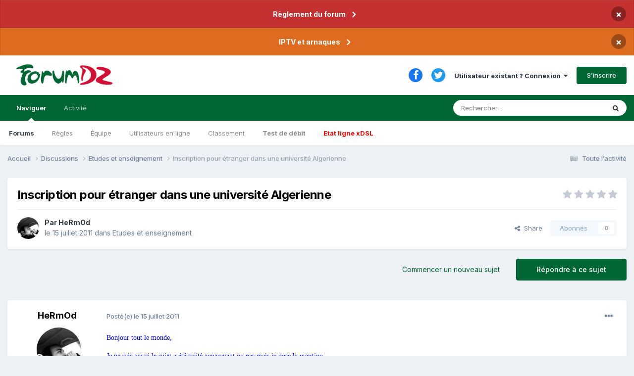

--- FILE ---
content_type: text/html;charset=UTF-8
request_url: https://www.forumdz.com/topic/26740-inscription-pour-%C3%A9tranger-dans-une-universit%C3%A9-algerienne/
body_size: 16734
content:
<!DOCTYPE html>
<html lang="fr-FR" dir="ltr">
	<head>
		<meta charset="utf-8">
        
            

<!-- IPS Data Layer Start -->
<script>
    /* IPS Configuration */
    const IpsDataLayerConfig = {"_events":{"account_login":{"enabled":true,"formatted_name":"account_login"},"account_logout":{"enabled":true,"formatted_name":"account_logout"},"account_register":{"enabled":true,"formatted_name":"account_register"},"content_comment":{"enabled":false,"formatted_name":"content_comment"},"content_create":{"enabled":true,"formatted_name":"content_create"},"content_react":{"enabled":false,"formatted_name":"content_react"},"content_view":{"enabled":false,"formatted_name":"content_view"},"search":{"enabled":true,"formatted_name":"search"}},"_properties":{"content_container_url":{"event_keys":["content_*","filter_*","sort","file_download"],"pii":false,"formatted_name":"content_container_url","enabled":true,"type":"string","page_level":true},"content_id":{"event_keys":["content_*","file_download"],"pii":false,"formatted_name":"content_id","enabled":true,"type":"number","page_level":true},"author_name":{"event_keys":["content_*","social_reply","file_download"],"pii":true,"formatted_name":"author_name","enabled":true,"type":"string","page_level":true},"content_title":{"event_keys":["content_*","file_download"],"pii":true,"formatted_name":"content_title","enabled":true,"type":"string","page_level":true},"content_url":{"event_keys":["content_*","file_download"],"pii":false,"formatted_name":"content_url","enabled":true,"type":"string","page_level":true},"author_id":{"event_keys":["content_*","social_reply","file_download"],"pii":true,"formatted_name":"author_id","enabled":true,"type":"number | string","replace_with_sso":true,"page_level":true},"comment_type":{"event_keys":["content_comment","content_react","content_quote"],"pii":false,"formatted_name":"comment_type","enabled":true,"type":"string","page_level":false},"comment_url":{"event_keys":["content_comment","content_react","content_quote"],"pii":false,"formatted_name":"comment_url","enabled":true,"type":"string","page_level":false},"community_area":{"event_keys":["filter_*","sort"],"pii":false,"formatted_name":"community_area","enabled":true,"type":"string","page_level":true},"content_age":{"event_keys":["content_*","file_download"],"pii":false,"formatted_name":"content_age","enabled":true,"type":"number","page_level":true},"content_area":{"event_keys":["content_*","filter_*","sort","file_download"],"pii":false,"formatted_name":"content_area","enabled":true,"type":"string","page_level":true},"content_container_id":{"event_keys":["content_*","filter_*","sort","file_download"],"pii":false,"formatted_name":"content_container_id","enabled":true,"type":"number","page_level":true},"content_container_name":{"event_keys":["content_*","filter_*","sort","file_download"],"pii":false,"formatted_name":"content_container_name","enabled":true,"type":"string","page_level":true},"content_container_path":{"event_keys":["content_*"],"pii":false,"formatted_name":"content_container_path","enabled":false,"type":"array","page_level":true,"default":[]},"content_container_type":{"event_keys":["content_*","filter_*","sort","file_download"],"pii":false,"formatted_name":"content_container_type","enabled":true,"type":"string","page_level":true},"content_type":{"event_keys":["content_*","filter_*","sort","file_download"],"pii":false,"formatted_name":"content_type","enabled":true,"type":"string","page_level":true},"file_name":{"event_keys":["file_download"],"pii":false,"formatted_name":"file_name","enabled":true,"type":"string","page_level":false},"ips_time":{"event_keys":["*"],"pii":false,"formatted_name":"ips_time","enabled":true,"type":"number","page_level":true},"page_number":{"event_keys":["content_view","query","filter","sort"],"pii":false,"formatted_name":"page_number","enabled":true,"type":"number","page_level":true},"comment_id":{"event_keys":["content_comment","content_react","content_quote"],"pii":false,"formatted_name":"comment_id","enabled":true,"type":"number","page_level":false},"logged_in":{"event_keys":[],"pii":false,"formatted_name":"logged_in","enabled":true,"type":"number","page_level":true},"logged_in_time":{"event_keys":[],"pii":false,"formatted_name":"logged_in_time","enabled":true,"type":"number","page_level":true},"member_group":{"event_keys":[],"pii":false,"formatted_name":"member_group","enabled":true,"type":"string","page_level":true},"member_group_id":{"event_keys":[],"pii":false,"formatted_name":"member_group_id","enabled":true,"type":"number","page_level":true},"member_id":{"event_keys":[],"pii":true,"formatted_name":"member_id","enabled":true,"type":"number | string","page_level":true,"replace_with_sso":true},"member_name":{"event_keys":[],"pii":true,"formatted_name":"member_name","enabled":true,"type":"string","page_level":true},"profile_group":{"event_keys":["social_*"],"pii":false,"formatted_name":"profile_group","enabled":true,"type":"string","page_level":true},"profile_group_id":{"event_keys":["social_*"],"pii":false,"formatted_name":"profile_group_id","enabled":true,"type":"number","page_level":true},"profile_id":{"event_keys":["social_*"],"pii":true,"formatted_name":"profile_id","enabled":true,"type":"number | string","page_level":true,"replace_with_sso":true},"profile_name":{"event_keys":["social_*"],"pii":true,"formatted_name":"profile_name","enabled":true,"type":"string","page_level":true},"reaction_type":{"event_keys":["content_react"],"pii":false,"formatted_name":"reaction_type","enabled":true,"type":"string","page_level":false},"sort_by":{"event_keys":["*sort"],"pii":false,"formatted_name":"sort_by","enabled":true,"type":"string","page_level":true},"sort_direction":{"event_keys":["*sort"],"pii":false,"formatted_name":"sort_direction","enabled":true,"type":"string","page_level":true},"view_location":{"event_keys":["*_view"],"pii":false,"formatted_name":"view_location","enabled":true,"type":"string","page_level":true,"default":"page"},"query":{"event_keys":["search"],"pii":false,"formatted_name":"query","enabled":true,"type":"string","page_level":false},"filter_title":{"event_keys":["filter_*"],"pii":false,"formatted_name":"filter_title","enabled":true,"type":"string","page_level":false},"ips_key":{"event_keys":["*"],"pii":false,"formatted_name":"ips_key","enabled":false,"type":"string","page_level":true}},"_pii":true,"_pii_groups":[["author_id","author_name"],["member_id","member_name"],["profile_id","profile_name"]]};

    /* IPS Context */
    const IpsDataLayerContext = {"content_container_url":"https:\/\/www.forumdz.com\/forum\/84-etudes-et-enseignement\/","content_id":26740,"author_name":"HeRmOd","content_title":"Inscription pour \u00e9tranger dans une universit\u00e9 Algerienne","content_url":"https:\/\/www.forumdz.com\/topic\/26740-inscription-pour-%C3%A9tranger-dans-une-universit%C3%A9-algerienne\/","author_id":185,"community_area":"Forums","content_age":5304,"content_area":"Forums","content_container_id":84,"content_container_name":"Etudes et enseignement","content_container_type":"forums","content_type":"topic","ips_time":null,"page_number":null,"logged_in":0,"logged_in_time":null,"member_group":"Guests","member_group_id":2,"member_id":null,"member_name":null,"profile_group":null,"profile_group_id":null,"profile_id":null,"profile_name":null,"sort_by":null,"sort_direction":null,"view_location":"page"};

    /* IPS Events */
    const IpsDataLayerEvents = [];
</script>


<!-- Handlers -->

<!-- Initializers -->
<!-- END Initializers -->

<!-- Head Snippets -->

<!-- END Head Snippets -->

<!-- Event Callbacks -->
<script>
const IpsDataLayerEventHandlers = [
    
];
</script>
<!-- END Event Callbacks -->

<!-- Properties Callbacks -->
<script>
const IpsDataLayerPropertiesHandlers = [
    
];
</script>
<!-- END Properties Callbacks -->

<!-- END Handlers -->

<!-- IPS Data Layer End -->
        
		<title>Inscription pour étranger dans une université Algerienne - Etudes et enseignement - FORUMDZ ALGERIE  INTERNET NTIC&#039; Adsl, Fibre, 5G, AI et le reste</title>
		
		
			<!-- Matomo -->
<script>
  var _paq = window._paq = window._paq || [];
  /* tracker methods like "setCustomDimension" should be called before "trackPageView" */
  _paq.push(['trackPageView']);
  _paq.push(['enableLinkTracking']);
  (function() {
    var u="//analytics.2klabs.xyz/";
    _paq.push(['setTrackerUrl', u+'matomo.php']);
    _paq.push(['setSiteId', '2']);
    var d=document, g=d.createElement('script'), s=d.getElementsByTagName('script')[0];
    g.async=true; g.src=u+'matomo.js'; s.parentNode.insertBefore(g,s);
  })();
</script>
<!-- End Matomo Code -->

		
		
		

	<meta name="viewport" content="width=device-width, initial-scale=1">


	
	
		<meta property="og:image" content="https://www.forumdz.com/uploads/monthly_2023_03/forumdz_icon.png.fdd267ffaf6c7f011d69d42b6f68f7e5.png">
	


	<meta name="twitter:card" content="summary_large_image" />


	
		<meta name="twitter:site" content="@forumdzcom" />
	


	
		
			
				<meta property="og:title" content="Inscription pour étranger dans une université Algerienne">
			
		
	

	
		
			
				<meta property="og:type" content="website">
			
		
	

	
		
			
				<meta property="og:url" content="https://www.forumdz.com/topic/26740-inscription-pour-%C3%A9tranger-dans-une-universit%C3%A9-algerienne/">
			
		
	

	
		
			
				<meta name="description" content="Bonjour tout le monde, Je ne sais pas si le sujet a été traité auparavant ou pas mais je pose la question. Tout est dans le titre, je voulais savoir comment ça se passe l&#039;inscription d&#039;un étranger, bien sûr avec Bac étranger, dans une université Algérienne ? Merci d&#039;avance">
			
		
	

	
		
			
				<meta property="og:description" content="Bonjour tout le monde, Je ne sais pas si le sujet a été traité auparavant ou pas mais je pose la question. Tout est dans le titre, je voulais savoir comment ça se passe l&#039;inscription d&#039;un étranger, bien sûr avec Bac étranger, dans une université Algérienne ? Merci d&#039;avance">
			
		
	

	
		
			
				<meta property="og:updated_time" content="2011-07-15T15:09:14Z">
			
		
	

	
		
			
				<meta property="og:site_name" content="FORUMDZ ALGERIE  INTERNET NTIC&#039; Adsl, Fibre, 5G, AI et le reste">
			
		
	

	
		
			
				<meta property="og:locale" content="fr_FR">
			
		
	


	
		<link rel="canonical" href="https://www.forumdz.com/topic/26740-inscription-pour-%C3%A9tranger-dans-une-universit%C3%A9-algerienne/" />
	

	
		<link as="style" rel="preload" href="https://www.forumdz.com/applications/core/interface/ckeditor/ckeditor/skins/ips/editor.css?t=N6HC" />
	




<link rel="manifest" href="https://www.forumdz.com/manifest.webmanifest/">
<meta name="msapplication-config" content="https://www.forumdz.com/browserconfig.xml/">
<meta name="msapplication-starturl" content="/">
<meta name="application-name" content="ForumDZ">
<meta name="apple-mobile-web-app-title" content="ForumDZ">

	<meta name="theme-color" content="#274e13">


	<meta name="msapplication-TileColor" content="#000000">





	

	
		
			<link rel="icon" sizes="36x36" href="https://www.forumdz.com/uploads/monthly_2023_03/android-chrome-36x36.png">
		
	

	
		
			<link rel="icon" sizes="48x48" href="https://www.forumdz.com/uploads/monthly_2023_03/android-chrome-48x48.png">
		
	

	
		
			<link rel="icon" sizes="72x72" href="https://www.forumdz.com/uploads/monthly_2023_03/android-chrome-72x72.png">
		
	

	
		
			<link rel="icon" sizes="96x96" href="https://www.forumdz.com/uploads/monthly_2023_03/android-chrome-96x96.png">
		
	

	
		
			<link rel="icon" sizes="144x144" href="https://www.forumdz.com/uploads/monthly_2023_03/android-chrome-144x144.png">
		
	

	
		
			<link rel="icon" sizes="192x192" href="https://www.forumdz.com/uploads/monthly_2023_03/android-chrome-192x192.png">
		
	

	
		
			<link rel="icon" sizes="256x256" href="https://www.forumdz.com/uploads/monthly_2023_03/android-chrome-256x256.png">
		
	

	
		
			<link rel="icon" sizes="384x384" href="https://www.forumdz.com/uploads/monthly_2023_03/android-chrome-384x384.png">
		
	

	
		
			<link rel="icon" sizes="512x512" href="https://www.forumdz.com/uploads/monthly_2023_03/android-chrome-512x512.png">
		
	

	
		
			<meta name="msapplication-square70x70logo" content="https://www.forumdz.com/uploads/monthly_2023_03/msapplication-square70x70logo.png"/>
		
	

	
		
			<meta name="msapplication-TileImage" content="https://www.forumdz.com/uploads/monthly_2023_03/msapplication-TileImage.png"/>
		
	

	
		
			<meta name="msapplication-square150x150logo" content="https://www.forumdz.com/uploads/monthly_2023_03/msapplication-square150x150logo.png"/>
		
	

	
		
			<meta name="msapplication-wide310x150logo" content="https://www.forumdz.com/uploads/monthly_2023_03/msapplication-wide310x150logo.png"/>
		
	

	
		
			<meta name="msapplication-square310x310logo" content="https://www.forumdz.com/uploads/monthly_2023_03/msapplication-square310x310logo.png"/>
		
	

	
		
			
				<link rel="apple-touch-icon" href="https://www.forumdz.com/uploads/monthly_2023_03/apple-touch-icon-57x57.png">
			
		
	

	
		
			
				<link rel="apple-touch-icon" sizes="60x60" href="https://www.forumdz.com/uploads/monthly_2023_03/apple-touch-icon-60x60.png">
			
		
	

	
		
			
				<link rel="apple-touch-icon" sizes="72x72" href="https://www.forumdz.com/uploads/monthly_2023_03/apple-touch-icon-72x72.png">
			
		
	

	
		
			
				<link rel="apple-touch-icon" sizes="76x76" href="https://www.forumdz.com/uploads/monthly_2023_03/apple-touch-icon-76x76.png">
			
		
	

	
		
			
				<link rel="apple-touch-icon" sizes="114x114" href="https://www.forumdz.com/uploads/monthly_2023_03/apple-touch-icon-114x114.png">
			
		
	

	
		
			
				<link rel="apple-touch-icon" sizes="120x120" href="https://www.forumdz.com/uploads/monthly_2023_03/apple-touch-icon-120x120.png">
			
		
	

	
		
			
				<link rel="apple-touch-icon" sizes="144x144" href="https://www.forumdz.com/uploads/monthly_2023_03/apple-touch-icon-144x144.png">
			
		
	

	
		
			
				<link rel="apple-touch-icon" sizes="152x152" href="https://www.forumdz.com/uploads/monthly_2023_03/apple-touch-icon-152x152.png">
			
		
	

	
		
			
				<link rel="apple-touch-icon" sizes="180x180" href="https://www.forumdz.com/uploads/monthly_2023_03/apple-touch-icon-180x180.png">
			
		
	




	<meta name="mobile-web-app-capable" content="yes">
	<meta name="apple-touch-fullscreen" content="yes">
	<meta name="apple-mobile-web-app-capable" content="yes">

	
		
	


<link rel="preload" href="//www.forumdz.com/applications/core/interface/font/fontawesome-webfont.woff2?v=4.7.0" as="font" crossorigin="anonymous">
		


	<link rel="preconnect" href="https://fonts.googleapis.com">
	<link rel="preconnect" href="https://fonts.gstatic.com" crossorigin>
	
		<link href="https://fonts.googleapis.com/css2?family=Inter:wght@300;400;500;600;700&display=swap" rel="stylesheet">
	



	<link rel='stylesheet' href='https://www.forumdz.com/uploads/css_built_1/341e4a57816af3ba440d891ca87450ff_framework.css?v=90d3b5c0381698332231' media='all'>

	<link rel='stylesheet' href='https://www.forumdz.com/uploads/css_built_1/05e81b71abe4f22d6eb8d1a929494829_responsive.css?v=90d3b5c0381698332231' media='all'>

	<link rel='stylesheet' href='https://www.forumdz.com/uploads/css_built_1/20446cf2d164adcc029377cb04d43d17_flags.css?v=90d3b5c0381698332231' media='all'>

	<link rel='stylesheet' href='https://www.forumdz.com/uploads/css_built_1/90eb5adf50a8c640f633d47fd7eb1778_core.css?v=90d3b5c0381698332231' media='all'>

	<link rel='stylesheet' href='https://www.forumdz.com/uploads/css_built_1/5a0da001ccc2200dc5625c3f3934497d_core_responsive.css?v=90d3b5c0381698332231' media='all'>

	<link rel='stylesheet' href='https://www.forumdz.com/uploads/css_built_1/62e269ced0fdab7e30e026f1d30ae516_forums.css?v=90d3b5c0381698332231' media='all'>

	<link rel='stylesheet' href='https://www.forumdz.com/uploads/css_built_1/76e62c573090645fb99a15a363d8620e_forums_responsive.css?v=90d3b5c0381698332231' media='all'>

	<link rel='stylesheet' href='https://www.forumdz.com/uploads/css_built_1/ebdea0c6a7dab6d37900b9190d3ac77b_topics.css?v=90d3b5c0381698332231' media='all'>





<link rel='stylesheet' href='https://www.forumdz.com/uploads/css_built_1/258adbb6e4f3e83cd3b355f84e3fa002_custom.css?v=90d3b5c0381698332231' media='all'>




		

	
	<script type='text/javascript'>
		var ipsDebug = false;		
	
		var CKEDITOR_BASEPATH = '//www.forumdz.com/applications/core/interface/ckeditor/ckeditor/';
	
		var ipsSettings = {
			
			
			cookie_path: "/",
			
			cookie_prefix: "ips4_",
			
			
			cookie_ssl: true,
			
            essential_cookies: ["oauth_authorize","member_id","login_key","clearAutosave","lastSearch","device_key","IPSSessionFront","loggedIn","noCache","hasJS","cookie_consent","cookie_consent_optional","language","forumpass_*"],
			upload_imgURL: "",
			message_imgURL: "",
			notification_imgURL: "",
			baseURL: "//www.forumdz.com/",
			jsURL: "//www.forumdz.com/applications/core/interface/js/js.php",
			csrfKey: "9c8fc8cbb628a4a9ba2003bac8183096",
			antiCache: "90d3b5c0381698332231",
			jsAntiCache: "90d3b5c0381736075113",
			disableNotificationSounds: true,
			useCompiledFiles: true,
			links_external: true,
			memberID: 0,
			lazyLoadEnabled: true,
			blankImg: "//www.forumdz.com/applications/core/interface/js/spacer.png",
			googleAnalyticsEnabled: false,
			matomoEnabled: true,
			viewProfiles: true,
			mapProvider: 'mapbox',
			mapApiKey: "pk.eyJ1Ijoib3NhbWlyIiwiYSI6ImNrZ2x4b3BtcjBvYjkydW1wcGRndjZsdnAifQ.lP-XshENAv5WEZBpwpxDAg",
			pushPublicKey: "BGCur5o8BILm6SYNYiqDevmagsQjzAvbQFlqButzBm5wfKYTUKrr62D7aodWFmPwYayPo4zU-doIR1nN61dWWhU",
			relativeDates: true
		};
		
		
		
		
			ipsSettings['maxImageDimensions'] = {
				width: 1000,
				height: 750
			};
		
		
	</script>





<script type='text/javascript' src='https://www.forumdz.com/uploads/javascript_global/root_library.js?v=90d3b5c0381736075113' data-ips></script>


<script type='text/javascript' src='https://www.forumdz.com/uploads/javascript_global/root_js_lang_2.js?v=90d3b5c0381736075113' data-ips></script>


<script type='text/javascript' src='https://www.forumdz.com/uploads/javascript_global/root_framework.js?v=90d3b5c0381736075113' data-ips></script>


<script type='text/javascript' src='https://www.forumdz.com/uploads/javascript_core/global_global_core.js?v=90d3b5c0381736075113' data-ips></script>


<script type='text/javascript' src='https://www.forumdz.com/uploads/javascript_core/plugins_plugins.js?v=90d3b5c0381736075113' data-ips></script>


<script type='text/javascript' src='https://www.forumdz.com/uploads/javascript_global/root_front.js?v=90d3b5c0381736075113' data-ips></script>


<script type='text/javascript' src='https://www.forumdz.com/uploads/javascript_core/front_front_core.js?v=90d3b5c0381736075113' data-ips></script>


<script type='text/javascript' src='https://www.forumdz.com/uploads/javascript_forums/front_front_topic.js?v=90d3b5c0381736075113' data-ips></script>


<script type='text/javascript' src='https://www.forumdz.com/uploads/javascript_global/root_map.js?v=90d3b5c0381736075113' data-ips></script>


<script type="text/javascript" src="https://js.hcaptcha.com/1/api.js?v=90d3b5c0381736075113" async></script>


	<script type='text/javascript'>
		
			ips.setSetting( 'date_format', jQuery.parseJSON('"dd\/mm\/yy"') );
		
			ips.setSetting( 'date_first_day', jQuery.parseJSON('0') );
		
			ips.setSetting( 'ipb_url_filter_option', jQuery.parseJSON('"none"') );
		
			ips.setSetting( 'url_filter_any_action', jQuery.parseJSON('"allow"') );
		
			ips.setSetting( 'bypass_profanity', jQuery.parseJSON('0') );
		
			ips.setSetting( 'emoji_style', jQuery.parseJSON('"twemoji"') );
		
			ips.setSetting( 'emoji_shortcodes', jQuery.parseJSON('true') );
		
			ips.setSetting( 'emoji_ascii', jQuery.parseJSON('true') );
		
			ips.setSetting( 'emoji_cache', jQuery.parseJSON('1680690184') );
		
			ips.setSetting( 'image_jpg_quality', jQuery.parseJSON('85') );
		
			ips.setSetting( 'cloud2', jQuery.parseJSON('false') );
		
			ips.setSetting( 'isAnonymous', jQuery.parseJSON('false') );
		
			ips.setSetting( 'unhideAction', jQuery.parseJSON('"both"') );
		
		
        
    </script>



<script type='application/ld+json'>
{
    "name": "Inscription pour \u00e9tranger dans une universit\u00e9 Algerienne",
    "headline": "Inscription pour \u00e9tranger dans une universit\u00e9 Algerienne",
    "text": "Bonjour tout le monde, \n\nJe ne sais pas si le sujet  a \u00e9t\u00e9 trait\u00e9 auparavant ou pas mais je pose la question. \n\nTout est dans le titre, je voulais savoir comment \u00e7a se passe l\u0027inscription d\u0027un \u00e9tranger, bien s\u00fbr avec Bac \u00e9tranger, dans une universit\u00e9 Alg\u00e9rienne ? \n\nMerci d\u0027avance  \n",
    "dateCreated": "2011-07-15T15:09:14+0000",
    "datePublished": "2011-07-15T15:09:14+0000",
    "dateModified": "2011-07-15T15:09:14+0000",
    "image": "https://www.forumdz.com/uploads/monthly_2020_05/n1097739460_246558_4817.thumb.jpg.563405e9237524f4895afc1ac03af3ce.jpg",
    "author": {
        "@type": "Person",
        "name": "HeRmOd",
        "image": "https://www.forumdz.com/uploads/monthly_2020_05/n1097739460_246558_4817.thumb.jpg.563405e9237524f4895afc1ac03af3ce.jpg",
        "url": "https://www.forumdz.com/profile/185-hermod/"
    },
    "interactionStatistic": [
        {
            "@type": "InteractionCounter",
            "interactionType": "http://schema.org/ViewAction",
            "userInteractionCount": 3192
        },
        {
            "@type": "InteractionCounter",
            "interactionType": "http://schema.org/CommentAction",
            "userInteractionCount": 0
        },
        {
            "@type": "InteractionCounter",
            "interactionType": "http://schema.org/FollowAction",
            "userInteractionCount": 0
        }
    ],
    "@context": "http://schema.org",
    "@type": "DiscussionForumPosting",
    "@id": "https://www.forumdz.com/topic/26740-inscription-pour-%C3%A9tranger-dans-une-universit%C3%A9-algerienne/",
    "isPartOf": {
        "@id": "https://www.forumdz.com/#website"
    },
    "publisher": {
        "@id": "https://www.forumdz.com/#organization",
        "member": {
            "@type": "Person",
            "name": "HeRmOd",
            "image": "https://www.forumdz.com/uploads/monthly_2020_05/n1097739460_246558_4817.thumb.jpg.563405e9237524f4895afc1ac03af3ce.jpg",
            "url": "https://www.forumdz.com/profile/185-hermod/"
        }
    },
    "url": "https://www.forumdz.com/topic/26740-inscription-pour-%C3%A9tranger-dans-une-universit%C3%A9-algerienne/",
    "discussionUrl": "https://www.forumdz.com/topic/26740-inscription-pour-%C3%A9tranger-dans-une-universit%C3%A9-algerienne/",
    "mainEntityOfPage": {
        "@type": "WebPage",
        "@id": "https://www.forumdz.com/topic/26740-inscription-pour-%C3%A9tranger-dans-une-universit%C3%A9-algerienne/"
    },
    "pageStart": 1,
    "pageEnd": 1
}	
</script>

<script type='application/ld+json'>
{
    "@context": "http://www.schema.org",
    "publisher": "https://www.forumdz.com/#organization",
    "@type": "WebSite",
    "@id": "https://www.forumdz.com/#website",
    "mainEntityOfPage": "https://www.forumdz.com/",
    "name": "FORUMDZ ALGERIE  INTERNET NTIC\u0027 Adsl, Fibre, 5G, AI et le reste",
    "url": "https://www.forumdz.com/",
    "potentialAction": {
        "type": "SearchAction",
        "query-input": "required name=query",
        "target": "https://www.forumdz.com/search/?q={query}"
    },
    "inLanguage": [
        {
            "@type": "Language",
            "name": "English (USA)",
            "alternateName": "en-US"
        },
        {
            "@type": "Language",
            "name": "Fran\u00e7ais",
            "alternateName": "fr-FR"
        },
        {
            "@type": "Language",
            "name": "\u0627\u0644\u0639\u0631\u0628\u064a\u0629",
            "alternateName": "ar-DZ"
        }
    ]
}	
</script>

<script type='application/ld+json'>
{
    "@context": "http://www.schema.org",
    "@type": "Organization",
    "@id": "https://www.forumdz.com/#organization",
    "mainEntityOfPage": "https://www.forumdz.com/",
    "name": "FORUMDZ ALGERIE  INTERNET NTIC\u0027 Adsl, Fibre, 5G, AI et le reste",
    "url": "https://www.forumdz.com/",
    "logo": {
        "@type": "ImageObject",
        "@id": "https://www.forumdz.com/#logo",
        "url": "https://www.forumdz.com/uploads/monthly_2021_01/forumdz_logo.png.35e061fbdcfa41bb9cfad1605361785f.png"
    },
    "sameAs": [
        "https://www.facebook.com/forumdzcom/",
        "https://twitter.com/ForumDZpointCom"
    ],
    "address": {
        "@type": "PostalAddress",
        "streetAddress": ".",
        "addressLocality": ".",
        "addressRegion": ".",
        "postalCode": ".",
        "addressCountry": "DZ"
    }
}	
</script>

<script type='application/ld+json'>
{
    "@context": "http://schema.org",
    "@type": "BreadcrumbList",
    "itemListElement": [
        {
            "@type": "ListItem",
            "position": 1,
            "item": {
                "@id": "https://www.forumdz.com/forum/3-discussions/",
                "name": "Discussions"
            }
        },
        {
            "@type": "ListItem",
            "position": 2,
            "item": {
                "@id": "https://www.forumdz.com/forum/84-etudes-et-enseignement/",
                "name": "Etudes et enseignement"
            }
        }
    ]
}	
</script>

<script type='application/ld+json'>
{
    "@context": "http://schema.org",
    "@type": "ContactPage",
    "url": "https://www.forumdz.com/contact/"
}	
</script>



<script type='text/javascript'>
    (() => {
        let gqlKeys = [];
        for (let [k, v] of Object.entries(gqlKeys)) {
            ips.setGraphQlData(k, v);
        }
    })();
</script>
		

	
	<link rel='shortcut icon' href='https://www.forumdz.com/uploads/monthly_2023_03/forumdz_icon.png' type="image/png">

	</head>
	<body class='ipsApp ipsApp_front ipsJS_none ipsClearfix' data-controller='core.front.core.app,core.front.core.dataLayer' data-message="" data-pageApp='forums' data-pageLocation='front' data-pageModule='forums' data-pageController='topic' data-pageID='26740'  >
		
<!-- Google tag (gtag.js) -- >
<script async src="https://www.googletagmanager.com/gtag/js?id=G-306TSWL1Z4"></script>
<script>
  window.dataLayer = window.dataLayer || [];
  function gtag(){dataLayer.push(arguments);}
  gtag('js', new Date());

  gtag('config', 'G-306TSWL1Z4');
</script>
-->
        

        
            

<!-- IPS Data Body Start -->

<!-- Handlers -->

<!-- END Handlers -->

<!-- IPS Data Layer Body End -->
        

		<a href='#ipsLayout_mainArea' class='ipsHide' title='Aller au contenu principal de cette page' accesskey='m'>Aller au contenu</a>
		



<div class='cAnnouncements' data-controller="core.front.core.announcementBanner" >
	
	<div class='cAnnouncementPageTop ipsJS_hide ipsAnnouncement ipsMessage_error' data-announcementId="27">
        
        <a href='https://www.forumdz.com/announcement/27-r%C3%A8glement-du-forum/' data-ipsDialog data-ipsDialog-title="Règlement du forum">Règlement du forum</a>
        

		<a href='#' data-role="dismissAnnouncement">×</a>
	</div>
	
	<div class='cAnnouncementPageTop ipsJS_hide ipsAnnouncement ipsMessage_warning' data-announcementId="28">
        
        <a href='https://www.forumdz.com/announcement/28-iptv-et-arnaques/' data-ipsDialog data-ipsDialog-title="IPTV et arnaques">IPTV et arnaques</a>
        

		<a href='#' data-role="dismissAnnouncement">×</a>
	</div>
	
</div>



		<div id='ipsLayout_header' class='ipsClearfix'>
			<header>
				<div class='ipsLayout_container'>
					


<a href='https://www.forumdz.com/' id='elLogo' accesskey='1'><img src="https://www.forumdz.com/uploads/monthly_2021_01/forumdz_logo.png.35e061fbdcfa41bb9cfad1605361785f.png" alt='FORUMDZ ALGERIE  INTERNET NTIC&#039; Adsl, Fibre, 5G, AI et le reste'></a>

					
						

	<ul id='elUserNav' class='ipsList_inline cSignedOut ipsResponsive_showDesktop'>
		

	
		<li class='cUserNav_icon'>
			<a href='https://www.facebook.com/forumdzcom/' target='_blank' class='cShareLink cShareLink_facebook' rel='noopener noreferrer'><i class='fa fa-facebook'></i></a>
		</li>
	
		<li class='cUserNav_icon'>
			<a href='https://twitter.com/ForumDZpointCom' target='_blank' class='cShareLink cShareLink_twitter' rel='noopener noreferrer'><i class='fa fa-twitter'></i></a>
		</li>
	

        
		
        
        
            
            <li id='elSignInLink'>
                <a href='https://www.forumdz.com/login/' data-ipsMenu-closeOnClick="false" data-ipsMenu id='elUserSignIn'>
                    Utilisateur existant ? Connexion &nbsp;<i class='fa fa-caret-down'></i>
                </a>
                
<div id='elUserSignIn_menu' class='ipsMenu ipsMenu_auto ipsHide'>
	<form accept-charset='utf-8' method='post' action='https://www.forumdz.com/login/'>
		<input type="hidden" name="csrfKey" value="9c8fc8cbb628a4a9ba2003bac8183096">
		<input type="hidden" name="ref" value="aHR0cHM6Ly93d3cuZm9ydW1kei5jb20vdG9waWMvMjY3NDAtaW5zY3JpcHRpb24tcG91ci0lQzMlQTl0cmFuZ2VyLWRhbnMtdW5lLXVuaXZlcnNpdCVDMyVBOS1hbGdlcmllbm5lLw==">
		<div data-role="loginForm">
			
			
			
				<div class='ipsColumns ipsColumns_noSpacing'>
					<div class='ipsColumn ipsColumn_wide' id='elUserSignIn_internal'>
						
<div class="ipsPad ipsForm ipsForm_vertical">
	<h4 class="ipsType_sectionHead">Connexion</h4>
	<br><br>
	<ul class='ipsList_reset'>
		<li class="ipsFieldRow ipsFieldRow_noLabel ipsFieldRow_fullWidth">
			
			
				<input type="text" placeholder="Pseudo ou adresse de courriel" name="auth" autocomplete="email">
			
		</li>
		<li class="ipsFieldRow ipsFieldRow_noLabel ipsFieldRow_fullWidth">
			<input type="password" placeholder="Mot de passe" name="password" autocomplete="current-password">
		</li>
		<li class="ipsFieldRow ipsFieldRow_checkbox ipsClearfix">
			<span class="ipsCustomInput">
				<input type="checkbox" name="remember_me" id="remember_me_checkbox" value="1" checked aria-checked="true">
				<span></span>
			</span>
			<div class="ipsFieldRow_content">
				<label class="ipsFieldRow_label" for="remember_me_checkbox">Se souvenir de moi</label>
				<span class="ipsFieldRow_desc">Non recommandé sur les ordinateurs partagés</span>
			</div>
		</li>
		<li class="ipsFieldRow ipsFieldRow_fullWidth">
			<button type="submit" name="_processLogin" value="usernamepassword" class="ipsButton ipsButton_primary ipsButton_small" id="elSignIn_submit">Connexion</button>
			
				<p class="ipsType_right ipsType_small">
					
						<a href='https://www.forumdz.com/lostpassword/' >
					
					Mot de passe oublié ?</a>
				</p>
			
		</li>
	</ul>
</div>
					</div>
					<div class='ipsColumn ipsColumn_wide'>
						<div class='ipsPadding' id='elUserSignIn_external'>
							<div class='ipsAreaBackground_light ipsPadding:half'>
								
								
									<div class='ipsType_center ipsMargin_top:half'>
										

<button type="submit" name="_processLogin" value="3" class='ipsButton ipsButton_verySmall ipsButton_fullWidth ipsSocial ipsSocial_twitter' style="background-color: #00abf0">
	
		<span class='ipsSocial_icon'>
			
				<i class='fa fa-twitter'></i>
			
		</span>
		<span class='ipsSocial_text'>Se connecter avec Twitter</span>
	
</button>
									</div>
								
							</div>
						</div>
					</div>
				</div>
			
		</div>
	</form>
</div>
            </li>
            
        
		
			<li>
				
					<a href='https://www.forumdz.com/register/' data-ipsDialog data-ipsDialog-size='narrow' data-ipsDialog-title='S’inscrire' id='elRegisterButton' class='ipsButton ipsButton_normal ipsButton_primary'>S’inscrire</a>
				
			</li>
		
	</ul>

						
<ul class='ipsMobileHamburger ipsList_reset ipsResponsive_hideDesktop'>
	<li data-ipsDrawer data-ipsDrawer-drawerElem='#elMobileDrawer'>
		<a href='#' >
			
			
				
			
			
			
			<i class='fa fa-navicon'></i>
		</a>
	</li>
</ul>
					
				</div>
			</header>
			

	<nav data-controller='core.front.core.navBar' class=' ipsResponsive_showDesktop'>
		<div class='ipsNavBar_primary ipsLayout_container '>
			<ul data-role="primaryNavBar" class='ipsClearfix'>
				


	
		
		
			
		
		<li class='ipsNavBar_active' data-active id='elNavSecondary_1' data-role="navBarItem" data-navApp="core" data-navExt="CustomItem">
			
			
				<a href="https://www.forumdz.com"  data-navItem-id="1" data-navDefault>
					Naviguer<span class='ipsNavBar_active__identifier'></span>
				</a>
			
			
				<ul class='ipsNavBar_secondary ' data-role='secondaryNavBar'>
					


	
		
		
			
		
		<li class='ipsNavBar_active' data-active id='elNavSecondary_10' data-role="navBarItem" data-navApp="forums" data-navExt="Forums">
			
			
				<a href="https://www.forumdz.com"  data-navItem-id="10" data-navDefault>
					Forums<span class='ipsNavBar_active__identifier'></span>
				</a>
			
			
		</li>
	
	

	
		
		
		<li  id='elNavSecondary_12' data-role="navBarItem" data-navApp="core" data-navExt="CustomItem">
			
			
				<a href="https://www.forumdz.com/announcement/27-r%C3%A8glement-du-forum/"  data-navItem-id="12" >
					Règles<span class='ipsNavBar_active__identifier'></span>
				</a>
			
			
		</li>
	
	

	
		
		
		<li  id='elNavSecondary_13' data-role="navBarItem" data-navApp="core" data-navExt="StaffDirectory">
			
			
				<a href="https://www.forumdz.com/staff/"  data-navItem-id="13" >
					Équipe<span class='ipsNavBar_active__identifier'></span>
				</a>
			
			
		</li>
	
	

	
		
		
		<li  id='elNavSecondary_14' data-role="navBarItem" data-navApp="core" data-navExt="OnlineUsers">
			
			
				<a href="https://www.forumdz.com/online/"  data-navItem-id="14" >
					Utilisateurs en ligne<span class='ipsNavBar_active__identifier'></span>
				</a>
			
			
		</li>
	
	

	
		
		
		<li  id='elNavSecondary_15' data-role="navBarItem" data-navApp="core" data-navExt="Leaderboard">
			
			
				<a href="https://www.forumdz.com/leaderboard/"  data-navItem-id="15" >
					Classement<span class='ipsNavBar_active__identifier'></span>
				</a>
			
			
		</li>
	
	

	
		
		
		<li  id='elNavSecondary_16' data-role="navBarItem" data-navApp="core" data-navExt="CustomItem">
			
			
				<a href="https://www.forumdz.com/debit/" target='_blank' rel="noopener" data-navItem-id="16" >
					<b>Test de débit</b><span class='ipsNavBar_active__identifier'></span>
				</a>
			
			
		</li>
	
	

	
		
		
		<li  id='elNavSecondary_20' data-role="navBarItem" data-navApp="core" data-navExt="CustomItem">
			
			
				<a href="https://www.forumdz.com/xdsl/" target='_blank' rel="noopener" data-navItem-id="20" >
					<font color="red"><b>Etat ligne xDSL</b></font><span class='ipsNavBar_active__identifier'></span>
				</a>
			
			
		</li>
	
	

					<li class='ipsHide' id='elNavigationMore_1' data-role='navMore'>
						<a href='#' data-ipsMenu data-ipsMenu-appendTo='#elNavigationMore_1' id='elNavigationMore_1_dropdown'>Plus <i class='fa fa-caret-down'></i></a>
						<ul class='ipsHide ipsMenu ipsMenu_auto' id='elNavigationMore_1_dropdown_menu' data-role='moreDropdown'></ul>
					</li>
				</ul>
			
		</li>
	
	

	
		
		
		<li  id='elNavSecondary_2' data-role="navBarItem" data-navApp="core" data-navExt="CustomItem">
			
			
				<a href="https://www.forumdz.com/discover/"  data-navItem-id="2" >
					Activité<span class='ipsNavBar_active__identifier'></span>
				</a>
			
			
				<ul class='ipsNavBar_secondary ipsHide' data-role='secondaryNavBar'>
					


	
		
		
		<li  id='elNavSecondary_4' data-role="navBarItem" data-navApp="core" data-navExt="AllActivity">
			
			
				<a href="https://www.forumdz.com/discover/"  data-navItem-id="4" >
					Toute l’activité<span class='ipsNavBar_active__identifier'></span>
				</a>
			
			
		</li>
	
	

	
	

	
	

	
	

	
		
		
		<li  id='elNavSecondary_8' data-role="navBarItem" data-navApp="core" data-navExt="Search">
			
			
				<a href="https://www.forumdz.com/search/"  data-navItem-id="8" >
					Rechercher<span class='ipsNavBar_active__identifier'></span>
				</a>
			
			
		</li>
	
	

	
		
		
		<li  id='elNavSecondary_9' data-role="navBarItem" data-navApp="core" data-navExt="Promoted">
			
			
				<a href="https://www.forumdz.com/ourpicks/"  data-navItem-id="9" >
					Nos choix<span class='ipsNavBar_active__identifier'></span>
				</a>
			
			
		</li>
	
	

					<li class='ipsHide' id='elNavigationMore_2' data-role='navMore'>
						<a href='#' data-ipsMenu data-ipsMenu-appendTo='#elNavigationMore_2' id='elNavigationMore_2_dropdown'>Plus <i class='fa fa-caret-down'></i></a>
						<ul class='ipsHide ipsMenu ipsMenu_auto' id='elNavigationMore_2_dropdown_menu' data-role='moreDropdown'></ul>
					</li>
				</ul>
			
		</li>
	
	

				<li class='ipsHide' id='elNavigationMore' data-role='navMore'>
					<a href='#' data-ipsMenu data-ipsMenu-appendTo='#elNavigationMore' id='elNavigationMore_dropdown'>Plus</a>
					<ul class='ipsNavBar_secondary ipsHide' data-role='secondaryNavBar'>
						<li class='ipsHide' id='elNavigationMore_more' data-role='navMore'>
							<a href='#' data-ipsMenu data-ipsMenu-appendTo='#elNavigationMore_more' id='elNavigationMore_more_dropdown'>Plus <i class='fa fa-caret-down'></i></a>
							<ul class='ipsHide ipsMenu ipsMenu_auto' id='elNavigationMore_more_dropdown_menu' data-role='moreDropdown'></ul>
						</li>
					</ul>
				</li>
			</ul>
			

	<div id="elSearchWrapper">
		<div id='elSearch' data-controller="core.front.core.quickSearch">
			<form accept-charset='utf-8' action='//www.forumdz.com/search/?do=quicksearch' method='post'>
                <input type='search' id='elSearchField' placeholder='Rechercher…' name='q' autocomplete='off' aria-label='Rechercher'>
                <details class='cSearchFilter'>
                    <summary class='cSearchFilter__text'></summary>
                    <ul class='cSearchFilter__menu'>
                        
                        <li><label><input type="radio" name="type" value="all" ><span class='cSearchFilter__menuText'>N’importe où</span></label></li>
                        
                            
                                <li><label><input type="radio" name="type" value='contextual_{&quot;type&quot;:&quot;forums_topic&quot;,&quot;nodes&quot;:84}' checked><span class='cSearchFilter__menuText'>Ce forum</span></label></li>
                            
                                <li><label><input type="radio" name="type" value='contextual_{&quot;type&quot;:&quot;forums_topic&quot;,&quot;item&quot;:26740}' checked><span class='cSearchFilter__menuText'>Ce sujet</span></label></li>
                            
                        
                        
                            <li><label><input type="radio" name="type" value="core_statuses_status"><span class='cSearchFilter__menuText'>Mises à jour de statut</span></label></li>
                        
                            <li><label><input type="radio" name="type" value="forums_topic"><span class='cSearchFilter__menuText'>Sujets</span></label></li>
                        
                            <li><label><input type="radio" name="type" value="calendar_event"><span class='cSearchFilter__menuText'>Évènements</span></label></li>
                        
                            <li><label><input type="radio" name="type" value="core_members"><span class='cSearchFilter__menuText'>Membres</span></label></li>
                        
                    </ul>
                </details>
				<button class='cSearchSubmit' type="submit" aria-label='Rechercher'><i class="fa fa-search"></i></button>
			</form>
		</div>
	</div>

		</div>
	</nav>

			
<ul id='elMobileNav' class='ipsResponsive_hideDesktop' data-controller='core.front.core.mobileNav'>
	
		
			
			
				
				
			
				
					<li id='elMobileBreadcrumb'>
						<a href='https://www.forumdz.com/forum/84-etudes-et-enseignement/'>
							<span>Etudes et enseignement</span>
						</a>
					</li>
				
				
			
				
				
			
		
	
	
	
	<li >
		<a data-action="defaultStream" href='https://www.forumdz.com/discover/'><i class="fa fa-newspaper-o" aria-hidden="true"></i></a>
	</li>

	

	
		<li class='ipsJS_show'>
			<a href='https://www.forumdz.com/search/'><i class='fa fa-search'></i></a>
		</li>
	
</ul>
		</div>
		<main id='ipsLayout_body' class='ipsLayout_container'>
			<div id='ipsLayout_contentArea'>
				<div id='ipsLayout_contentWrapper'>
					
<nav class='ipsBreadcrumb ipsBreadcrumb_top ipsFaded_withHover'>
	

	<ul class='ipsList_inline ipsPos_right'>
		
		<li >
			<a data-action="defaultStream" class='ipsType_light '  href='https://www.forumdz.com/discover/'><i class="fa fa-newspaper-o" aria-hidden="true"></i> <span>Toute l’activité</span></a>
		</li>
		
	</ul>

	<ul data-role="breadcrumbList">
		<li>
			<a title="Accueil" href='https://www.forumdz.com/'>
				<span>Accueil <i class='fa fa-angle-right'></i></span>
			</a>
		</li>
		
		
			<li>
				
					<a href='https://www.forumdz.com/forum/3-discussions/'>
						<span>Discussions <i class='fa fa-angle-right' aria-hidden="true"></i></span>
					</a>
				
			</li>
		
			<li>
				
					<a href='https://www.forumdz.com/forum/84-etudes-et-enseignement/'>
						<span>Etudes et enseignement <i class='fa fa-angle-right' aria-hidden="true"></i></span>
					</a>
				
			</li>
		
			<li>
				
					Inscription pour étranger dans une université Algerienne
				
			</li>
		
	</ul>
</nav>
					
					<div id='ipsLayout_mainArea'>
						
						
						
						

	




						



<div class='ipsPageHeader ipsResponsive_pull ipsBox ipsPadding sm:ipsPadding:half ipsMargin_bottom'>
		
	
	<div class='ipsFlex ipsFlex-ai:center ipsFlex-fw:wrap ipsGap:4'>
		<div class='ipsFlex-flex:11'>
			<h1 class='ipsType_pageTitle ipsContained_container'>
				

				
				
					<span class='ipsType_break ipsContained'>
						<span>Inscription pour étranger dans une université Algerienne</span>
					</span>
				
			</h1>
			
			
		</div>
		
			<div class='ipsFlex-flex:00 ipsType_light'>
				
				
<div  class='ipsClearfix ipsRating  ipsRating_veryLarge'>
	
	<ul class='ipsRating_collective'>
		
			
				<li class='ipsRating_off'>
					<i class='fa fa-star'></i>
				</li>
			
		
			
				<li class='ipsRating_off'>
					<i class='fa fa-star'></i>
				</li>
			
		
			
				<li class='ipsRating_off'>
					<i class='fa fa-star'></i>
				</li>
			
		
			
				<li class='ipsRating_off'>
					<i class='fa fa-star'></i>
				</li>
			
		
			
				<li class='ipsRating_off'>
					<i class='fa fa-star'></i>
				</li>
			
		
	</ul>
</div>
			</div>
		
	</div>
	<hr class='ipsHr'>
	<div class='ipsPageHeader__meta ipsFlex ipsFlex-jc:between ipsFlex-ai:center ipsFlex-fw:wrap ipsGap:3'>
		<div class='ipsFlex-flex:11'>
			<div class='ipsPhotoPanel ipsPhotoPanel_mini ipsPhotoPanel_notPhone ipsClearfix'>
				


	<a href="https://www.forumdz.com/profile/185-hermod/" rel="nofollow" data-ipsHover data-ipsHover-width="370" data-ipsHover-target="https://www.forumdz.com/profile/185-hermod/?do=hovercard" class="ipsUserPhoto ipsUserPhoto_mini" title="Aller sur le profil de HeRmOd">
		<img src='https://www.forumdz.com/uploads/monthly_2020_05/n1097739460_246558_4817.thumb.jpg.563405e9237524f4895afc1ac03af3ce.jpg' alt='HeRmOd' loading="lazy">
	</a>

				<div>
					<p class='ipsType_reset ipsType_blendLinks'>
						<span class='ipsType_normal'>
						
							<strong>Par 


<a href='https://www.forumdz.com/profile/185-hermod/' rel="nofollow" data-ipsHover data-ipsHover-width='370' data-ipsHover-target='https://www.forumdz.com/profile/185-hermod/?do=hovercard&amp;referrer=https%253A%252F%252Fwww.forumdz.com%252Ftopic%252F26740-inscription-pour-%2525C3%2525A9tranger-dans-une-universit%2525C3%2525A9-algerienne%252F' title="Aller sur le profil de HeRmOd" class="ipsType_break">HeRmOd</a></strong><br />
							<span class='ipsType_light'><time datetime='2011-07-15T15:09:14Z' title='15/07/2011 15:09' data-short='14 a'>le 15 juillet 2011</time> dans <a href="https://www.forumdz.com/forum/84-etudes-et-enseignement/">Etudes et enseignement</a></span>
						
						</span>
					</p>
				</div>
			</div>
		</div>
		
			<div class='ipsFlex-flex:01 ipsResponsive_hidePhone'>
				<div class='ipsShareLinks'>
					
						


    <a href='#elShareItem_549034113_menu' id='elShareItem_549034113' data-ipsMenu class='ipsShareButton ipsButton ipsButton_verySmall ipsButton_link ipsButton_link--light'>
        <span><i class='fa fa-share-alt'></i></span> &nbsp;Share
    </a>

    <div class='ipsPadding ipsMenu ipsMenu_auto ipsHide' id='elShareItem_549034113_menu' data-controller="core.front.core.sharelink">
        <ul class='ipsList_inline'>
            
                <li>
<a href="https://twitter.com/share?url=https%3A%2F%2Fwww.forumdz.com%2Ftopic%2F26740-inscription-pour-%2525C3%2525A9tranger-dans-une-universit%2525C3%2525A9-algerienne%2F" class="cShareLink cShareLink_twitter" target="_blank" data-role="shareLink" title='Partager sur Twitter' data-ipsTooltip rel='nofollow noopener'>
	<i class="fa fa-twitter"></i>
</a></li>
            
                <li>
<a href="https://www.facebook.com/sharer/sharer.php?u=https%3A%2F%2Fwww.forumdz.com%2Ftopic%2F26740-inscription-pour-%25C3%25A9tranger-dans-une-universit%25C3%25A9-algerienne%2F" class="cShareLink cShareLink_facebook" target="_blank" data-role="shareLink" title='Partager sur Facebook' data-ipsTooltip rel='noopener nofollow'>
	<i class="fa fa-facebook"></i>
</a></li>
            
                <li>
<a href="https://www.reddit.com/submit?url=https%3A%2F%2Fwww.forumdz.com%2Ftopic%2F26740-inscription-pour-%25C3%25A9tranger-dans-une-universit%25C3%25A9-algerienne%2F&amp;title=Inscription+pour+%C3%A9tranger+dans+une+universit%C3%A9+Algerienne" rel="nofollow noopener" class="cShareLink cShareLink_reddit" target="_blank" title='Partager sur Reddit' data-ipsTooltip>
	<i class="fa fa-reddit"></i>
</a></li>
            
                <li>
<a href="https://www.linkedin.com/shareArticle?mini=true&amp;url=https%3A%2F%2Fwww.forumdz.com%2Ftopic%2F26740-inscription-pour-%25C3%25A9tranger-dans-une-universit%25C3%25A9-algerienne%2F&amp;title=Inscription+pour+%C3%A9tranger+dans+une+universit%C3%A9+Algerienne" rel="nofollow noopener" class="cShareLink cShareLink_linkedin" target="_blank" data-role="shareLink" title='Partager sur LinkedIn' data-ipsTooltip>
	<i class="fa fa-linkedin"></i>
</a></li>
            
                <li>
<a href="https://pinterest.com/pin/create/button/?url=https://www.forumdz.com/topic/26740-inscription-pour-%25C3%25A9tranger-dans-une-universit%25C3%25A9-algerienne/&amp;media=https://www.forumdz.com/uploads/monthly_2023_03/forumdz_icon.png.fdd267ffaf6c7f011d69d42b6f68f7e5.png" class="cShareLink cShareLink_pinterest" rel="nofollow noopener" target="_blank" data-role="shareLink" title='Partager sur Pinterest' data-ipsTooltip>
	<i class="fa fa-pinterest"></i>
</a></li>
            
        </ul>
        
            <hr class='ipsHr'>
            <button class='ipsHide ipsButton ipsButton_verySmall ipsButton_light ipsButton_fullWidth ipsMargin_top:half' data-controller='core.front.core.webshare' data-role='webShare' data-webShareTitle='Inscription pour étranger dans une université Algerienne' data-webShareText='Inscription pour étranger dans une université Algerienne' data-webShareUrl='https://www.forumdz.com/topic/26740-inscription-pour-%C3%A9tranger-dans-une-universit%C3%A9-algerienne/'>More sharing options...</button>
        
    </div>

					
                    

					



					

<div data-followApp='forums' data-followArea='topic' data-followID='26740' data-controller='core.front.core.followButton'>
	

	<a href='https://www.forumdz.com/login/' rel="nofollow" class="ipsFollow ipsPos_middle ipsButton ipsButton_light ipsButton_verySmall ipsButton_disabled" data-role="followButton" data-ipsTooltip title='Connectez-vous pour activer le suivi'>
		<span>Abonnés</span>
		<span class='ipsCommentCount'>0</span>
	</a>

</div>
				</div>
			</div>
					
	</div>
	
	
</div>








<div class='ipsClearfix'>
	<ul class="ipsToolList ipsToolList_horizontal ipsClearfix ipsSpacer_both ">
		
			<li class='ipsToolList_primaryAction'>
				<span data-controller='forums.front.topic.reply'>
					
						<a href='#replyForm' rel="nofollow" class='ipsButton ipsButton_important ipsButton_medium ipsButton_fullWidth' data-action='replyToTopic'>Répondre à ce sujet</a>
					
				</span>
			</li>
		
		
			<li class='ipsResponsive_hidePhone'>
				
					<a href="https://www.forumdz.com/forum/84-etudes-et-enseignement/?do=add" rel="nofollow" class='ipsButton ipsButton_link ipsButton_medium ipsButton_fullWidth' title='Commencer un nouveau sujet dans ce forum'>Commencer un nouveau sujet</a>
				
			</li>
		
		
	</ul>
</div>

<div id='comments' data-controller='core.front.core.commentFeed,forums.front.topic.view, core.front.core.ignoredComments' data-autoPoll data-baseURL='https://www.forumdz.com/topic/26740-inscription-pour-%C3%A9tranger-dans-une-universit%C3%A9-algerienne/' data-lastPage data-feedID='topic-26740' class='cTopic ipsClear ipsSpacer_top'>
	
			
	

	

<div data-controller='core.front.core.recommendedComments' data-url='https://www.forumdz.com/topic/26740-inscription-pour-%C3%A9tranger-dans-une-universit%C3%A9-algerienne/?recommended=comments' class='ipsRecommendedComments ipsHide'>
	<div data-role="recommendedComments">
		<h2 class='ipsType_sectionHead ipsType_large ipsType_bold ipsMargin_bottom'>Messages recommandés</h2>
		
	</div>
</div>
	
	<div id="elPostFeed" data-role='commentFeed' data-controller='core.front.core.moderation' >
		<form action="https://www.forumdz.com/topic/26740-inscription-pour-%C3%A9tranger-dans-une-universit%C3%A9-algerienne/?csrfKey=9c8fc8cbb628a4a9ba2003bac8183096&amp;do=multimodComment" method="post" data-ipsPageAction data-role='moderationTools'>
			
			
				

					

					
					



<a id='comment-200987'></a>
<article  id='elComment_200987' class='cPost ipsBox ipsResponsive_pull  ipsComment  ipsComment_parent ipsClearfix ipsClear ipsColumns ipsColumns_noSpacing ipsColumns_collapsePhone    '>
	

	

	<div class='cAuthorPane_mobile ipsResponsive_showPhone'>
		<div class='cAuthorPane_photo'>
			<div class='cAuthorPane_photoWrap'>
				


	<a href="https://www.forumdz.com/profile/185-hermod/" rel="nofollow" data-ipsHover data-ipsHover-width="370" data-ipsHover-target="https://www.forumdz.com/profile/185-hermod/?do=hovercard" class="ipsUserPhoto ipsUserPhoto_large" title="Aller sur le profil de HeRmOd">
		<img src='https://www.forumdz.com/uploads/monthly_2020_05/n1097739460_246558_4817.thumb.jpg.563405e9237524f4895afc1ac03af3ce.jpg' alt='HeRmOd' loading="lazy">
	</a>

				
				
					<a href="https://www.forumdz.com/profile/185-hermod/badges/" rel="nofollow">
						
<img src='https://www.forumdz.com/uploads/monthly_2021_06/1_Newbie.svg' loading="lazy" alt="Newbie" class="cAuthorPane_badge cAuthorPane_badge--rank ipsOutline ipsOutline:2px" data-ipsTooltip title="Rang: Newbie (1/14)">
					</a>
				
			</div>
		</div>
		<div class='cAuthorPane_content'>
			<h3 class='ipsType_sectionHead cAuthorPane_author ipsType_break ipsType_blendLinks ipsFlex ipsFlex-ai:center'>
				


<a href='https://www.forumdz.com/profile/185-hermod/' rel="nofollow" data-ipsHover data-ipsHover-width='370' data-ipsHover-target='https://www.forumdz.com/profile/185-hermod/?do=hovercard&amp;referrer=https%253A%252F%252Fwww.forumdz.com%252Ftopic%252F26740-inscription-pour-%2525C3%2525A9tranger-dans-une-universit%2525C3%2525A9-algerienne%252F' title="Aller sur le profil de HeRmOd" class="ipsType_break">HeRmOd</a>
			</h3>
			<div class='ipsType_light ipsType_reset'>
				<a href='https://www.forumdz.com/topic/26740-inscription-pour-%C3%A9tranger-dans-une-universit%C3%A9-algerienne/?do=findComment&amp;comment=200987' rel="nofollow" class='ipsType_blendLinks'>Posté(e) <time datetime='2011-07-15T15:09:14Z' title='15/07/2011 15:09' data-short='14 a'>le 15 juillet 2011</time></a>
				
			</div>
		</div>
	</div>
	<aside class='ipsComment_author cAuthorPane ipsColumn ipsColumn_medium ipsResponsive_hidePhone'>
		<h3 class='ipsType_sectionHead cAuthorPane_author ipsType_blendLinks ipsType_break'><strong>


<a href='https://www.forumdz.com/profile/185-hermod/' rel="nofollow" data-ipsHover data-ipsHover-width='370' data-ipsHover-target='https://www.forumdz.com/profile/185-hermod/?do=hovercard&amp;referrer=https%253A%252F%252Fwww.forumdz.com%252Ftopic%252F26740-inscription-pour-%2525C3%2525A9tranger-dans-une-universit%2525C3%2525A9-algerienne%252F' title="Aller sur le profil de HeRmOd" class="ipsType_break">HeRmOd</a></strong>
			
		</h3>
		<ul class='cAuthorPane_info ipsList_reset'>
			<li data-role='photo' class='cAuthorPane_photo'>
				<div class='cAuthorPane_photoWrap'>
					


	<a href="https://www.forumdz.com/profile/185-hermod/" rel="nofollow" data-ipsHover data-ipsHover-width="370" data-ipsHover-target="https://www.forumdz.com/profile/185-hermod/?do=hovercard" class="ipsUserPhoto ipsUserPhoto_large" title="Aller sur le profil de HeRmOd">
		<img src='https://www.forumdz.com/uploads/monthly_2020_05/n1097739460_246558_4817.thumb.jpg.563405e9237524f4895afc1ac03af3ce.jpg' alt='HeRmOd' loading="lazy">
	</a>

					
					
						
<img src='https://www.forumdz.com/uploads/monthly_2021_06/1_Newbie.svg' loading="lazy" alt="Newbie" class="cAuthorPane_badge cAuthorPane_badge--rank ipsOutline ipsOutline:2px" data-ipsTooltip title="Rang: Newbie (1/14)">
					
				</div>
			</li>
			
				<li data-role='group'>Membres</li>
				
			
			
				<li data-role='stats' class='ipsMargin_top'>
					<ul class="ipsList_reset ipsType_light ipsFlex ipsFlex-ai:center ipsFlex-jc:center ipsGap_row:2 cAuthorPane_stats">
						<li>
							
								<a href="https://www.forumdz.com/profile/185-hermod/content/" rel="nofollow" title="522 messages " data-ipsTooltip class="ipsType_blendLinks">
							
								<i class="fa fa-comment"></i> 522
							
								</a>
							
						</li>
						
					</ul>
				</li>
			
			
				

			
		</ul>
	</aside>
	<div class='ipsColumn ipsColumn_fluid ipsMargin:none'>
		

<div id='comment-200987_wrap' data-controller='core.front.core.comment' data-commentApp='forums' data-commentType='forums' data-commentID="200987" data-quoteData='{&quot;userid&quot;:185,&quot;username&quot;:&quot;HeRmOd&quot;,&quot;timestamp&quot;:1310742554,&quot;contentapp&quot;:&quot;forums&quot;,&quot;contenttype&quot;:&quot;forums&quot;,&quot;contentid&quot;:26740,&quot;contentclass&quot;:&quot;forums_Topic&quot;,&quot;contentcommentid&quot;:200987}' class='ipsComment_content ipsType_medium'>

	<div class='ipsComment_meta ipsType_light ipsFlex ipsFlex-ai:center ipsFlex-jc:between ipsFlex-fd:row-reverse'>
		<div class='ipsType_light ipsType_reset ipsType_blendLinks ipsComment_toolWrap'>
			<div class='ipsResponsive_hidePhone ipsComment_badges'>
				<ul class='ipsList_reset ipsFlex ipsFlex-jc:end ipsFlex-fw:wrap ipsGap:2 ipsGap_row:1'>
					
					
					
					
					
				</ul>
			</div>
			<ul class='ipsList_reset ipsComment_tools'>
				<li>
					<a href='#elControls_200987_menu' class='ipsComment_ellipsis' id='elControls_200987' title='Plus d’options…' data-ipsMenu data-ipsMenu-appendTo='#comment-200987_wrap'><i class='fa fa-ellipsis-h'></i></a>
					<ul id='elControls_200987_menu' class='ipsMenu ipsMenu_narrow ipsHide'>
						
						
							<li class='ipsMenu_item'><a href='https://www.forumdz.com/topic/26740-inscription-pour-%C3%A9tranger-dans-une-universit%C3%A9-algerienne/' title='Partager ce message' data-ipsDialog data-ipsDialog-size='narrow' data-ipsDialog-content='#elShareComment_200987_menu' data-ipsDialog-title="Partager ce message" id='elSharePost_200987' data-role='shareComment'>Share</a></li>
						
                        
						
						
						
							
								
							
							
							
							
							
							
						
					</ul>
				</li>
				
			</ul>
		</div>

		<div class='ipsType_reset ipsResponsive_hidePhone'>
			<a href='https://www.forumdz.com/topic/26740-inscription-pour-%C3%A9tranger-dans-une-universit%C3%A9-algerienne/?do=findComment&amp;comment=200987' rel="nofollow" class='ipsType_blendLinks'>Posté(e) <time datetime='2011-07-15T15:09:14Z' title='15/07/2011 15:09' data-short='14 a'>le 15 juillet 2011</time></a>
			
			<span class='ipsResponsive_hidePhone'>
				
				
			</span>
		</div>
	</div>

	

    

	<div class='cPost_contentWrap'>
		
		<div data-role='commentContent' class='ipsType_normal ipsType_richText ipsPadding_bottom ipsContained' data-controller='core.front.core.lightboxedImages'>
			
<p><span style="font-family:Trebuchet MS"><span style="color:#0000FF">Bonjour tout le monde,</span></span></p>
<p><span style="font-family:Trebuchet MS"><span style="color:#0000FF">
Je ne sais pas si le sujet  a été traité auparavant ou pas mais je pose la question.</span></span></p>
<p><span style="font-family:Trebuchet MS"><span style="color:#0000FF">
Tout est dans le titre, je voulais savoir comment ça se passe l'inscription d'un étranger, bien sûr avec Bac étranger, dans une université Algérienne ?</span></span></p>
<p><span style="font-family:Trebuchet MS"><span style="color:#0000FF">
Merci d'avance </span></span></p>


			
		</div>

		
			<div class='ipsItemControls'>
				
					
						

	<div data-controller='core.front.core.reaction' class='ipsItemControls_right ipsClearfix '>	
		<div class='ipsReact ipsPos_right'>
			
				
				<div class='ipsReact_blurb ipsHide' data-role='reactionBlurb'>
					
				</div>
			
			
			
		</div>
	</div>

					
				
				<ul class='ipsComment_controls ipsClearfix ipsItemControls_left' data-role="commentControls">
					
						
						
							<li data-ipsQuote-editor='topic_comment' data-ipsQuote-target='#comment-200987' class='ipsJS_show'>
								<button class='ipsButton ipsButton_light ipsButton_verySmall ipsButton_narrow cMultiQuote ipsHide' data-action='multiQuoteComment' data-ipsTooltip data-ipsQuote-multiQuote data-mqId='mq200987' title='Multi-citations'><i class='fa fa-plus'></i></button>
							</li>
							<li data-ipsQuote-editor='topic_comment' data-ipsQuote-target='#comment-200987' class='ipsJS_show'>
								<a href='#' data-action='quoteComment' data-ipsQuote-singleQuote>Citer</a>
							</li>
						
						
												
					
					<li class='ipsHide' data-role='commentLoading'>
						<span class='ipsLoading ipsLoading_tiny ipsLoading_noAnim'></span>
					</li>
				</ul>
			</div>
		

		
			

		
	</div>

	

	



<div class='ipsPadding ipsHide cPostShareMenu' id='elShareComment_200987_menu'>
	<h5 class='ipsType_normal ipsType_reset'>Lien vers le commentaire</h5>
	
		
	
	
	<input type='text' value='https://www.forumdz.com/topic/26740-inscription-pour-%C3%A9tranger-dans-une-universit%C3%A9-algerienne/' class='ipsField_fullWidth'>

	
	<h5 class='ipsType_normal ipsType_reset ipsSpacer_top'>Partager sur d’autres sites</h5>
	

	<ul class='ipsList_inline ipsList_noSpacing ipsClearfix' data-controller="core.front.core.sharelink">
		
			<li>
<a href="https://twitter.com/share?url=https%3A%2F%2Fwww.forumdz.com%2Ftopic%2F26740-inscription-pour-%2525C3%2525A9tranger-dans-une-universit%2525C3%2525A9-algerienne%2F%3Fdo%3DfindComment%26comment%3D200987" class="cShareLink cShareLink_twitter" target="_blank" data-role="shareLink" title='Partager sur Twitter' data-ipsTooltip rel='nofollow noopener'>
	<i class="fa fa-twitter"></i>
</a></li>
		
			<li>
<a href="https://www.facebook.com/sharer/sharer.php?u=https%3A%2F%2Fwww.forumdz.com%2Ftopic%2F26740-inscription-pour-%25C3%25A9tranger-dans-une-universit%25C3%25A9-algerienne%2F%3Fdo%3DfindComment%26comment%3D200987" class="cShareLink cShareLink_facebook" target="_blank" data-role="shareLink" title='Partager sur Facebook' data-ipsTooltip rel='noopener nofollow'>
	<i class="fa fa-facebook"></i>
</a></li>
		
			<li>
<a href="https://www.reddit.com/submit?url=https%3A%2F%2Fwww.forumdz.com%2Ftopic%2F26740-inscription-pour-%25C3%25A9tranger-dans-une-universit%25C3%25A9-algerienne%2F%3Fdo%3DfindComment%26comment%3D200987&amp;title=Inscription+pour+%C3%A9tranger+dans+une+universit%C3%A9+Algerienne" rel="nofollow noopener" class="cShareLink cShareLink_reddit" target="_blank" title='Partager sur Reddit' data-ipsTooltip>
	<i class="fa fa-reddit"></i>
</a></li>
		
			<li>
<a href="https://www.linkedin.com/shareArticle?mini=true&amp;url=https%3A%2F%2Fwww.forumdz.com%2Ftopic%2F26740-inscription-pour-%25C3%25A9tranger-dans-une-universit%25C3%25A9-algerienne%2F%3Fdo%3DfindComment%26comment%3D200987&amp;title=Inscription+pour+%C3%A9tranger+dans+une+universit%C3%A9+Algerienne" rel="nofollow noopener" class="cShareLink cShareLink_linkedin" target="_blank" data-role="shareLink" title='Partager sur LinkedIn' data-ipsTooltip>
	<i class="fa fa-linkedin"></i>
</a></li>
		
			<li>
<a href="https://pinterest.com/pin/create/button/?url=https://www.forumdz.com/topic/26740-inscription-pour-%25C3%25A9tranger-dans-une-universit%25C3%25A9-algerienne/?do=findComment%26comment=200987&amp;media=https://www.forumdz.com/uploads/monthly_2023_03/forumdz_icon.png.fdd267ffaf6c7f011d69d42b6f68f7e5.png" class="cShareLink cShareLink_pinterest" rel="nofollow noopener" target="_blank" data-role="shareLink" title='Partager sur Pinterest' data-ipsTooltip>
	<i class="fa fa-pinterest"></i>
</a></li>
		
	</ul>


	<hr class='ipsHr'>
	<button class='ipsHide ipsButton ipsButton_small ipsButton_light ipsButton_fullWidth ipsMargin_top:half' data-controller='core.front.core.webshare' data-role='webShare' data-webShareTitle='Inscription pour étranger dans une université Algerienne' data-webShareText='Bonjour tout le monde, 

Je ne sais pas si le sujet  a été traité auparavant ou pas mais je pose la question. 

Tout est dans le titre, je voulais savoir comment ça se passe l&#039;inscription d&#039;un étranger, bien sûr avec Bac étranger, dans une université Algérienne ? 

Merci d&#039;avance  
' data-webShareUrl='https://www.forumdz.com/topic/26740-inscription-pour-%C3%A9tranger-dans-une-universit%C3%A9-algerienne/?do=findComment&amp;comment=200987'>More sharing options...</button>

	
</div>
</div>
	</div>
</article>
					
					
					
				
			
			
<input type="hidden" name="csrfKey" value="9c8fc8cbb628a4a9ba2003bac8183096" />


		</form>
	</div>

	
	
	
	
	
		<a id='replyForm'></a>
	<div data-role='replyArea' class='cTopicPostArea ipsBox ipsResponsive_pull ipsPadding  ipsSpacer_top' >
			
				
				

	
		<div class='ipsPadding_bottom ipsBorder_bottom ipsMargin_bottom cGuestTeaser'>
			<h2 class='ipsType_pageTitle'>Rejoindre la conversation</h2>
			<p class='ipsType_normal ipsType_reset'>
	
				
					Vous pouvez publier maintenant et vous inscrire plus tard.
				
				Si vous avez un compte, <a href='https://www.forumdz.com/login/' data-ipsDialog data-ipsDialog-size='medium' data-ipsDialog-title='Connectez-vous maintenant'>connectez-vous maintenant</a> pour publier avec votre compte.
				
			</p>
	
		</div>
	


<form accept-charset='utf-8' class="ipsForm ipsForm_vertical" action="https://www.forumdz.com/topic/26740-inscription-pour-%C3%A9tranger-dans-une-universit%C3%A9-algerienne/" method="post" enctype="multipart/form-data">
	<input type="hidden" name="commentform_26740_submitted" value="1">
	
		<input type="hidden" name="csrfKey" value="9c8fc8cbb628a4a9ba2003bac8183096">
	
		<input type="hidden" name="_contentReply" value="1">
	
		<input type="hidden" name="captcha_field" value="1">
	
	
		<input type="hidden" name="MAX_FILE_SIZE" value="67108864">
		<input type="hidden" name="plupload" value="023e2f56f3a704daf2e485c60bc6a88b">
	
	<div class='ipsComposeArea ipsComposeArea_withPhoto ipsClearfix ipsContained'>
		<div data-role='whosTyping' class='ipsHide ipsMargin_bottom'></div>
		<div class='ipsPos_left ipsResponsive_hidePhone ipsResponsive_block'>

	<span class='ipsUserPhoto ipsUserPhoto_small '>
		<img src='https://www.forumdz.com/uploads/set_resources_1/84c1e40ea0e759e3f1505eb1788ddf3c_default_photo.png' alt='Invité' loading="lazy">
	</span>
</div>
		<div class='ipsComposeArea_editor'>
			
				
					
				
					
						<ul class='ipsForm ipsForm_horizontal ipsMargin_bottom:half' data-ipsEditor-toolList>
							<li class='ipsFieldRow ipsFieldRow_fullWidth'>
								


	<input
		type="email"
		name="guest_email"
		value=""
		id="elInput_guest_email"
		aria-required='true'
		
		
		
		placeholder='Entrez votre adresse de courriel (elle n’est pas affichée aux autres utilisateurs)'
		
		autocomplete="email"
	>
	
	
	

								
							</li>
						</ul>
					
				
					
				
			
			
				
					
						
							
						
						

<div class='ipsType_normal ipsType_richText ipsType_break' data-ipsEditor data-ipsEditor-controller="https://www.forumdz.com/index.php?app=core&amp;module=system&amp;controller=editor" data-ipsEditor-minimized data-ipsEditor-toolbars='{&quot;desktop&quot;:[{&quot;name&quot;:&quot;row1&quot;,&quot;items&quot;:[&quot;Bold&quot;,&quot;Italic&quot;,&quot;Underline&quot;,&quot;RemoveFormat&quot;,&quot;Strike&quot;,&quot;-&quot;,&quot;ipsLink&quot;,&quot;Ipsquote&quot;,&quot;ipsCode&quot;,&quot;ipsEmoticon&quot;,&quot;-&quot;,&quot;BulletedList&quot;,&quot;NumberedList&quot;,&quot;-&quot;,&quot;JustifyLeft&quot;,&quot;JustifyCenter&quot;,&quot;JustifyRight&quot;,&quot;-&quot;,&quot;TextColor&quot;,&quot;FontSize&quot;,&quot;-&quot;,&quot;ipsPreview&quot;,&quot;ipsgiphy&quot;,&quot;Ipsspoiler&quot;]},&quot;\/&quot;],&quot;tablet&quot;:[{&quot;name&quot;:&quot;row1&quot;,&quot;items&quot;:[&quot;Bold&quot;,&quot;Italic&quot;,&quot;Underline&quot;,&quot;-&quot;,&quot;ipsLink&quot;,&quot;Ipsquote&quot;,&quot;ipsEmoticon&quot;,&quot;-&quot;,&quot;BulletedList&quot;,&quot;NumberedList&quot;,&quot;-&quot;,&quot;ipsPreview&quot;]},&quot;\/&quot;],&quot;phone&quot;:[{&quot;name&quot;:&quot;row1&quot;,&quot;items&quot;:[&quot;Bold&quot;,&quot;Italic&quot;,&quot;Underline&quot;,&quot;-&quot;,&quot;ipsEmoticon&quot;,&quot;-&quot;,&quot;ipsLink&quot;,&quot;-&quot;,&quot;ipsPreview&quot;]},&quot;\/&quot;]}' data-ipsEditor-extraPlugins='' data-ipsEditor-postKey="89403baf8cb4556a49a92f9c1639e5df" data-ipsEditor-autoSaveKey="reply-forums/forums-26740"  data-ipsEditor-skin="ips" data-ipsEditor-name="topic_comment_26740" data-ipsEditor-pasteBehaviour='rich'  data-ipsEditor-ipsPlugins="ipsautolink,ipsautosave,ipsctrlenter,ipscode,ipscontextmenu,ipsemoticon,ipsimage,ipslink,ipsmentions,ipspage,ipspaste,ipsquote,ipsspoiler,ipsautogrow,ipssource,removeformat,ipsgiphy,ipspreview" data-ipsEditor-contentClass='IPS\forums\Topic' data-ipsEditor-contentId='26740'>
    <div data-role='editorComposer'>
		<noscript>
			<textarea name="topic_comment_26740_noscript" rows="15"></textarea>
		</noscript>
		<div class="ipsHide norewrite" data-role="mainEditorArea">
			<textarea name="topic_comment_26740" data-role='contentEditor' class="ipsHide" tabindex='1'></textarea>
		</div>
		
			<div class='ipsComposeArea_dummy ipsJS_show' tabindex='1'><i class='fa fa-comment-o'></i> Répondre à ce sujet…</div>
		
		<div class="ipsHide ipsComposeArea_editorPaste" data-role="pasteMessage">
			<p class='ipsType_reset ipsPad_half'>
				
					<a class="ipsPos_right ipsType_normal ipsCursor_pointer ipsComposeArea_editorPasteSwitch" data-action="keepPasteFormatting" title='Conserver la mise en forme' data-ipsTooltip>&times;</a>
					<i class="fa fa-info-circle"></i>&nbsp; Collé en tant que texte enrichi. &nbsp;&nbsp;<a class='ipsCursor_pointer' data-action="removePasteFormatting">Coller en tant que texte brut à la place</a>
				
			</p>
		</div>
		<div class="ipsHide ipsComposeArea_editorPaste" data-role="emoticonMessage">
			<p class='ipsType_reset ipsPad_half'>
				<i class="fa fa-info-circle"></i>&nbsp; Seulement 75 émoticônes maximum sont autorisées.
			</p>
		</div>
		<div class="ipsHide ipsComposeArea_editorPaste" data-role="embedMessage">
			<p class='ipsType_reset ipsPad_half'>
				<a class="ipsPos_right ipsType_normal ipsCursor_pointer ipsComposeArea_editorPasteSwitch" data-action="keepEmbeddedMedia" title='Conserver le contenu intégré' data-ipsTooltip>&times;</a>
				<i class="fa fa-info-circle"></i>&nbsp; Votre lien a été automatiquement intégré. &nbsp;&nbsp;<a class='ipsCursor_pointer' data-action="removeEmbeddedMedia">Afficher plutôt comme un lien</a>
			</p>
		</div>
		<div class="ipsHide ipsComposeArea_editorPaste" data-role="embedFailMessage">
			<p class='ipsType_reset ipsPad_half'>
			</p>
		</div>
		<div class="ipsHide ipsComposeArea_editorPaste" data-role="autoSaveRestoreMessage">
			<p class='ipsType_reset ipsPad_half'>
				<a class="ipsPos_right ipsType_normal ipsCursor_pointer ipsComposeArea_editorPasteSwitch" data-action="keepRestoredContents" title='Conserver le contenu rétabli' data-ipsTooltip>&times;</a>
				<i class="fa fa-info-circle"></i>&nbsp; Votre contenu précédent a été rétabli. &nbsp;&nbsp;<a class='ipsCursor_pointer' data-action="clearEditorContents">Vider l’éditeur</a>
			</p>
		</div>
		<div class="ipsHide ipsComposeArea_editorPaste" data-role="imageMessage">
			<p class='ipsType_reset ipsPad_half'>
				<a class="ipsPos_right ipsType_normal ipsCursor_pointer ipsComposeArea_editorPasteSwitch" data-action="removeImageMessage">&times;</a>
				<i class="fa fa-info-circle"></i>&nbsp; Vous ne pouvez pas directement coller des images. Envoyez-les depuis votre ordinateur ou insérez-les depuis une URL.
			</p>
		</div>
		
	<div data-ipsEditor-toolList class="ipsAreaBackground_light ipsClearfix">
		<div data-role='attachmentArea'>
			<div class="ipsComposeArea_dropZone ipsComposeArea_dropZoneSmall ipsClearfix ipsClearfix" id='elEditorDrop_topic_comment_26740'>
				<div>
					<ul class='ipsList_inline ipsClearfix'>
						
						
						<div>
							<ul class='ipsList_inline ipsClearfix'>
								<li class='ipsPos_right'>
									<a class="ipsButton ipsButton_veryLight ipsButton_verySmall" href='#' data-ipsDialog data-ipsDialog-forceReload data-ipsDialog-title='Insérer une image depuis une URL' data-ipsDialog-url="https://www.forumdz.com/index.php?app=core&amp;module=system&amp;controller=editor&amp;do=link&amp;image=1&amp;postKey=89403baf8cb4556a49a92f9c1639e5df&amp;editorId=topic_comment_26740&amp;csrfKey=9c8fc8cbb628a4a9ba2003bac8183096">Insérer une image depuis une URL</a></li>
								</li>
							</ul>
						</div>
						
					</ul>
				</div>
			</div>		
		</div>
	</div>
	</div>
	<div data-role='editorPreview' class='ipsHide'>
		<div class='ipsAreaBackground_light ipsPad_half' data-role='previewToolbar'>
			<a href='#' class='ipsPos_right' data-action='closePreview' title='Retourner au mode édition' data-ipsTooltip>&times;</a>
			<ul class='ipsButton_split'>
				<li data-action='resizePreview' data-size='desktop'><a href='#' title='Voir à la taille approximative d’un bureau' data-ipsTooltip class='ipsButton ipsButton_verySmall ipsButton_primary'>Bureau</a></li>
				<li data-action='resizePreview' data-size='tablet'><a href='#' title='Voir à la taille approximative d’une tablette' data-ipsTooltip class='ipsButton ipsButton_verySmall ipsButton_light'>Tablette</a></li>
				<li data-action='resizePreview' data-size='phone'><a href='#' title='Voir à la taille approximative d’un téléphone' data-ipsTooltip class='ipsButton ipsButton_verySmall ipsButton_light'>Téléphone</a></li>
			</ul>
		</div>
		<div data-role='previewContainer' class='ipsAreaBackground ipsType_center'></div>
	</div>
</div>
						
					
				
					
				
					
				
			
			<ul class='ipsToolList ipsToolList_horizontal ipsClear ipsClearfix ipsJS_hide' data-ipsEditor-toolList>
				
					
						
					
						
					
						
							<li class='ipsPos_left ipsResponsive_noFloat  ipsType_medium ipsType_light'>
								
<div data-ipsCaptcha data-ipsCaptcha-service='hcaptcha' data-ipsCaptcha-key="25c2c578-36c6-4634-983a-b1730572f197">
	<div class="h-captcha" data-sitekey="25c2c578-36c6-4634-983a-b1730572f197"></div>
</div>

								
							</li>
						
					
				
				
					<li>

	<button type="submit" class="ipsButton ipsButton_primary" tabindex="2" accesskey="s"  role="button">Envoyer la réponse</button>
</li>
				
			</ul>
		</div>
	</div>
</form>
			
		</div>
	

	
		<div class='ipsBox ipsPadding ipsResponsive_pull ipsResponsive_showPhone ipsMargin_top'>
			<div class='ipsShareLinks'>
				
					


    <a href='#elShareItem_210606989_menu' id='elShareItem_210606989' data-ipsMenu class='ipsShareButton ipsButton ipsButton_verySmall ipsButton_light '>
        <span><i class='fa fa-share-alt'></i></span> &nbsp;Share
    </a>

    <div class='ipsPadding ipsMenu ipsMenu_auto ipsHide' id='elShareItem_210606989_menu' data-controller="core.front.core.sharelink">
        <ul class='ipsList_inline'>
            
                <li>
<a href="https://twitter.com/share?url=https%3A%2F%2Fwww.forumdz.com%2Ftopic%2F26740-inscription-pour-%2525C3%2525A9tranger-dans-une-universit%2525C3%2525A9-algerienne%2F" class="cShareLink cShareLink_twitter" target="_blank" data-role="shareLink" title='Partager sur Twitter' data-ipsTooltip rel='nofollow noopener'>
	<i class="fa fa-twitter"></i>
</a></li>
            
                <li>
<a href="https://www.facebook.com/sharer/sharer.php?u=https%3A%2F%2Fwww.forumdz.com%2Ftopic%2F26740-inscription-pour-%25C3%25A9tranger-dans-une-universit%25C3%25A9-algerienne%2F" class="cShareLink cShareLink_facebook" target="_blank" data-role="shareLink" title='Partager sur Facebook' data-ipsTooltip rel='noopener nofollow'>
	<i class="fa fa-facebook"></i>
</a></li>
            
                <li>
<a href="https://www.reddit.com/submit?url=https%3A%2F%2Fwww.forumdz.com%2Ftopic%2F26740-inscription-pour-%25C3%25A9tranger-dans-une-universit%25C3%25A9-algerienne%2F&amp;title=Inscription+pour+%C3%A9tranger+dans+une+universit%C3%A9+Algerienne" rel="nofollow noopener" class="cShareLink cShareLink_reddit" target="_blank" title='Partager sur Reddit' data-ipsTooltip>
	<i class="fa fa-reddit"></i>
</a></li>
            
                <li>
<a href="https://www.linkedin.com/shareArticle?mini=true&amp;url=https%3A%2F%2Fwww.forumdz.com%2Ftopic%2F26740-inscription-pour-%25C3%25A9tranger-dans-une-universit%25C3%25A9-algerienne%2F&amp;title=Inscription+pour+%C3%A9tranger+dans+une+universit%C3%A9+Algerienne" rel="nofollow noopener" class="cShareLink cShareLink_linkedin" target="_blank" data-role="shareLink" title='Partager sur LinkedIn' data-ipsTooltip>
	<i class="fa fa-linkedin"></i>
</a></li>
            
                <li>
<a href="https://pinterest.com/pin/create/button/?url=https://www.forumdz.com/topic/26740-inscription-pour-%25C3%25A9tranger-dans-une-universit%25C3%25A9-algerienne/&amp;media=https://www.forumdz.com/uploads/monthly_2023_03/forumdz_icon.png.fdd267ffaf6c7f011d69d42b6f68f7e5.png" class="cShareLink cShareLink_pinterest" rel="nofollow noopener" target="_blank" data-role="shareLink" title='Partager sur Pinterest' data-ipsTooltip>
	<i class="fa fa-pinterest"></i>
</a></li>
            
        </ul>
        
            <hr class='ipsHr'>
            <button class='ipsHide ipsButton ipsButton_verySmall ipsButton_light ipsButton_fullWidth ipsMargin_top:half' data-controller='core.front.core.webshare' data-role='webShare' data-webShareTitle='Inscription pour étranger dans une université Algerienne' data-webShareText='Inscription pour étranger dans une université Algerienne' data-webShareUrl='https://www.forumdz.com/topic/26740-inscription-pour-%C3%A9tranger-dans-une-universit%C3%A9-algerienne/'>More sharing options...</button>
        
    </div>

				
                

                

<div data-followApp='forums' data-followArea='topic' data-followID='26740' data-controller='core.front.core.followButton'>
	

	<a href='https://www.forumdz.com/login/' rel="nofollow" class="ipsFollow ipsPos_middle ipsButton ipsButton_light ipsButton_verySmall ipsButton_disabled" data-role="followButton" data-ipsTooltip title='Connectez-vous pour activer le suivi'>
		<span>Abonnés</span>
		<span class='ipsCommentCount'>0</span>
	</a>

</div>
				
			</div>
		</div>
	
</div>



<div class='ipsPager ipsSpacer_top'>
	<div class="ipsPager_prev">
		
			<a href="https://www.forumdz.com/forum/84-etudes-et-enseignement/" title="Aller sur Etudes et enseignement" rel="parent">
				<span class="ipsPager_type">Aller sur la liste des sujets</span>
			</a>
		
	</div>
	
</div>


						


					</div>
					


					
<nav class='ipsBreadcrumb ipsBreadcrumb_bottom ipsFaded_withHover'>
	
		


	

	<ul class='ipsList_inline ipsPos_right'>
		
		<li >
			<a data-action="defaultStream" class='ipsType_light '  href='https://www.forumdz.com/discover/'><i class="fa fa-newspaper-o" aria-hidden="true"></i> <span>Toute l’activité</span></a>
		</li>
		
	</ul>

	<ul data-role="breadcrumbList">
		<li>
			<a title="Accueil" href='https://www.forumdz.com/'>
				<span>Accueil <i class='fa fa-angle-right'></i></span>
			</a>
		</li>
		
		
			<li>
				
					<a href='https://www.forumdz.com/forum/3-discussions/'>
						<span>Discussions <i class='fa fa-angle-right' aria-hidden="true"></i></span>
					</a>
				
			</li>
		
			<li>
				
					<a href='https://www.forumdz.com/forum/84-etudes-et-enseignement/'>
						<span>Etudes et enseignement <i class='fa fa-angle-right' aria-hidden="true"></i></span>
					</a>
				
			</li>
		
			<li>
				
					Inscription pour étranger dans une université Algerienne
				
			</li>
		
	</ul>
</nav>
				</div>
			</div>
			
		</main>
		<footer id='ipsLayout_footer' class='ipsClearfix'>
			<div class='ipsLayout_container'>
				
				

<ul id='elFooterSocialLinks' class='ipsList_inline ipsType_center ipsSpacer_top'>
	
</ul>


<ul class='ipsList_inline ipsType_center ipsSpacer_top' id="elFooterLinks">
	
	
		<li>
			<a href='#elNavLang_menu' id='elNavLang' data-ipsMenu data-ipsMenu-above>Langue <i class='fa fa-caret-down'></i></a>
			<ul id='elNavLang_menu' class='ipsMenu ipsMenu_selectable ipsHide'>
			
				<li class='ipsMenu_item'>
					<form action="//www.forumdz.com/language/?csrfKey=9c8fc8cbb628a4a9ba2003bac8183096" method="post">
					<input type="hidden" name="ref" value="aHR0cHM6Ly93d3cuZm9ydW1kei5jb20vdG9waWMvMjY3NDAtaW5zY3JpcHRpb24tcG91ci0lQzMlQTl0cmFuZ2VyLWRhbnMtdW5lLXVuaXZlcnNpdCVDMyVBOS1hbGdlcmllbm5lLw==">
					<button type='submit' name='id' value='1' class='ipsButton ipsButton_link ipsButton_link_secondary'><i class='ipsFlag ipsFlag-us'></i> English (USA) </button>
					</form>
				</li>
			
				<li class='ipsMenu_item ipsMenu_itemChecked'>
					<form action="//www.forumdz.com/language/?csrfKey=9c8fc8cbb628a4a9ba2003bac8183096" method="post">
					<input type="hidden" name="ref" value="aHR0cHM6Ly93d3cuZm9ydW1kei5jb20vdG9waWMvMjY3NDAtaW5zY3JpcHRpb24tcG91ci0lQzMlQTl0cmFuZ2VyLWRhbnMtdW5lLXVuaXZlcnNpdCVDMyVBOS1hbGdlcmllbm5lLw==">
					<button type='submit' name='id' value='2' class='ipsButton ipsButton_link ipsButton_link_secondary'><i class='ipsFlag ipsFlag-fr'></i> Français (Défaut)</button>
					</form>
				</li>
			
				<li class='ipsMenu_item'>
					<form action="//www.forumdz.com/language/?csrfKey=9c8fc8cbb628a4a9ba2003bac8183096" method="post">
					<input type="hidden" name="ref" value="aHR0cHM6Ly93d3cuZm9ydW1kei5jb20vdG9waWMvMjY3NDAtaW5zY3JpcHRpb24tcG91ci0lQzMlQTl0cmFuZ2VyLWRhbnMtdW5lLXVuaXZlcnNpdCVDMyVBOS1hbGdlcmllbm5lLw==">
					<button type='submit' name='id' value='3' class='ipsButton ipsButton_link ipsButton_link_secondary'><i class='ipsFlag ipsFlag-dz'></i> العربية </button>
					</form>
				</li>
			
			</ul>
		</li>
	
	
	
	
	
		<li><a rel="nofollow" href='https://www.forumdz.com/contact/' >Nous contacter</a></li>
	
	<li><a rel="nofollow" href='https://www.forumdz.com/cookies/'>Cookies</a></li>

</ul>	


<p id='elCopyright'>
	<span id='elCopyright_userLine'></span>
	<a rel='nofollow' title='Invision Community' href='https://www.invisioncommunity.com/'>Powered by Invision Community</a>
</p>
			</div>
		</footer>
		
<div id='elMobileDrawer' class='ipsDrawer ipsHide'>
	<div class='ipsDrawer_menu'>
		<a href='#' class='ipsDrawer_close' data-action='close'><span>&times;</span></a>
		<div class='ipsDrawer_content ipsFlex ipsFlex-fd:column'>
			
				<div class='ipsPadding ipsBorder_bottom'>
					<ul class='ipsToolList ipsToolList_vertical'>
						<li>
							<a href='https://www.forumdz.com/login/' id='elSigninButton_mobile' class='ipsButton ipsButton_light ipsButton_small ipsButton_fullWidth'>Utilisateur existant ? Connexion</a>
						</li>
						
							<li>
								
									<a href='https://www.forumdz.com/register/' data-ipsDialog data-ipsDialog-size='narrow' data-ipsDialog-title='S’inscrire' data-ipsDialog-fixed='true' id='elRegisterButton_mobile' class='ipsButton ipsButton_small ipsButton_fullWidth ipsButton_important'>S’inscrire</a>
								
							</li>
						
					</ul>
				</div>
			

			
				<ul class="elMobileDrawer__social ipsList_inline ipsType_center ipsMargin_vertical">
					

	
		<li class='cUserNav_icon'>
			<a href='https://www.facebook.com/forumdzcom/' target='_blank' class='cShareLink cShareLink_facebook' rel='noopener noreferrer'><i class='fa fa-facebook'></i></a>
		</li>
	
		<li class='cUserNav_icon'>
			<a href='https://twitter.com/ForumDZpointCom' target='_blank' class='cShareLink cShareLink_twitter' rel='noopener noreferrer'><i class='fa fa-twitter'></i></a>
		</li>
	

				</ul>
			

			<ul class='ipsDrawer_list ipsFlex-flex:11'>
				

				
				
				
				
					
						
						
							<li class='ipsDrawer_itemParent'>
								<h4 class='ipsDrawer_title'><a href='#'>Naviguer</a></h4>
								<ul class='ipsDrawer_list'>
									<li data-action="back"><a href='#'>Précédent</a></li>
									
									
										
										
										
											
												
													
													
									
													
									
									
									
										


	
		
			<li>
				<a href='https://www.forumdz.com' >
					Forums
				</a>
			</li>
		
	

	
		
			<li>
				<a href='https://www.forumdz.com/announcement/27-r%C3%A8glement-du-forum/' >
					Règles
				</a>
			</li>
		
	

	
		
			<li>
				<a href='https://www.forumdz.com/staff/' >
					Équipe
				</a>
			</li>
		
	

	
		
			<li>
				<a href='https://www.forumdz.com/online/' >
					Utilisateurs en ligne
				</a>
			</li>
		
	

	
		
			<li>
				<a href='https://www.forumdz.com/leaderboard/' >
					Classement
				</a>
			</li>
		
	

	
		
			<li>
				<a href='https://www.forumdz.com/debit/' target='_blank' rel="noopener">
					<b>Test de débit</b>
				</a>
			</li>
		
	

	
		
			<li>
				<a href='https://www.forumdz.com/xdsl/' target='_blank' rel="noopener">
					<font color="red"><b>Etat ligne xDSL</b></font>
				</a>
			</li>
		
	

										
								</ul>
							</li>
						
					
				
					
						
						
							<li class='ipsDrawer_itemParent'>
								<h4 class='ipsDrawer_title'><a href='#'>Activité</a></h4>
								<ul class='ipsDrawer_list'>
									<li data-action="back"><a href='#'>Précédent</a></li>
									
									
										
										
										
											
												
													
													
									
													
									
									
									
										


	
		
			<li>
				<a href='https://www.forumdz.com/discover/' >
					Toute l’activité
				</a>
			</li>
		
	

	

	

	

	
		
			<li>
				<a href='https://www.forumdz.com/search/' >
					Rechercher
				</a>
			</li>
		
	

	
		
			<li>
				<a href='https://www.forumdz.com/ourpicks/' >
					Nos choix
				</a>
			</li>
		
	

										
								</ul>
							</li>
						
					
				
				
			</ul>

			
		</div>
	</div>
</div>

<div id='elMobileCreateMenuDrawer' class='ipsDrawer ipsHide'>
	<div class='ipsDrawer_menu'>
		<a href='#' class='ipsDrawer_close' data-action='close'><span>&times;</span></a>
		<div class='ipsDrawer_content ipsSpacer_bottom ipsPad'>
			<ul class='ipsDrawer_list'>
				<li class="ipsDrawer_listTitle ipsType_reset">Créer...</li>
				
			</ul>
		</div>
	</div>
</div>
		
		
		
		<!--ipsQueryLog-->
		<!--ipsCachingLog-->
		
		
		
        
<!-- Google tag (gtag.js) -- >
<script async src="https://www.googletagmanager.com/gtag/js?id=G-306TSWL1Z4"></script>
<script>
  window.dataLayer = window.dataLayer || [];
  function gtag(){dataLayer.push(arguments);}
  gtag('js', new Date());

  gtag('config', 'G-306TSWL1Z4');
</script>
-->
	</body>
</html>

--- FILE ---
content_type: application/javascript
request_url: https://www.forumdz.com/uploads/javascript_global/root_map.js?v=90d3b5c0381736075113
body_size: 196
content:
var ipsJavascriptMap={"core":{"global_core":"https://www.forumdz.com/uploads/javascript_core/global_global_core.js","front_core":"https://www.forumdz.com/uploads/javascript_core/front_front_core.js","front_statuses":"https://www.forumdz.com/uploads/javascript_core/front_front_statuses.js","front_profile":"https://www.forumdz.com/uploads/javascript_core/front_front_profile.js","front_widgets":"https://www.forumdz.com/uploads/javascript_core/front_front_widgets.js","front_search":"https://www.forumdz.com/uploads/javascript_core/front_front_search.js","front_streams":"https://www.forumdz.com/uploads/javascript_core/front_front_streams.js","front_system":"https://www.forumdz.com/uploads/javascript_core/front_front_system.js","front_messages":"https://www.forumdz.com/uploads/javascript_core/front_front_messages.js","front_modcp":"https://www.forumdz.com/uploads/javascript_core/front_front_modcp.js","front_promote":"https://www.forumdz.com/uploads/javascript_core/front_front_promote.js","front_ignore":"https://www.forumdz.com/uploads/javascript_core/front_front_ignore.js","admin_core":"https://www.forumdz.com/uploads/javascript_core/admin_admin_core.js","admin_dashboard":"https://www.forumdz.com/uploads/javascript_core/admin_admin_dashboard.js","admin_system":"https://www.forumdz.com/uploads/javascript_core/admin_admin_system.js","admin_templates":"https://www.forumdz.com/uploads/javascript_core/admin_admin_templates.js","admin_settings":"https://www.forumdz.com/uploads/javascript_core/admin_admin_settings.js","admin_support":"https://www.forumdz.com/uploads/javascript_core/admin_admin_support.js","admin_marketplace":"https://www.forumdz.com/uploads/javascript_core/admin_admin_marketplace.js","admin_members":"https://www.forumdz.com/uploads/javascript_core/admin_admin_members.js","admin_files":"https://www.forumdz.com/uploads/javascript_core/admin_admin_files.js","admin_stats":"https://www.forumdz.com/uploads/javascript_core/admin_admin_stats.js","admin_customization":"https://www.forumdz.com/uploads/javascript_core/admin_admin_customization.js"},"chatbox":{"front_chatbox":"https://www.forumdz.com/uploads/javascript_chatbox/front_front_chatbox.js"},"forums":{"front_forum":"https://www.forumdz.com/uploads/javascript_forums/front_front_forum.js","front_topic":"https://www.forumdz.com/uploads/javascript_forums/front_front_topic.js"},"calendar":{"front_browse":"https://www.forumdz.com/uploads/javascript_calendar/front_front_browse.js","front_submit":"https://www.forumdz.com/uploads/javascript_calendar/front_front_submit.js","front_overview":"https://www.forumdz.com/uploads/javascript_calendar/front_front_overview.js"}};;